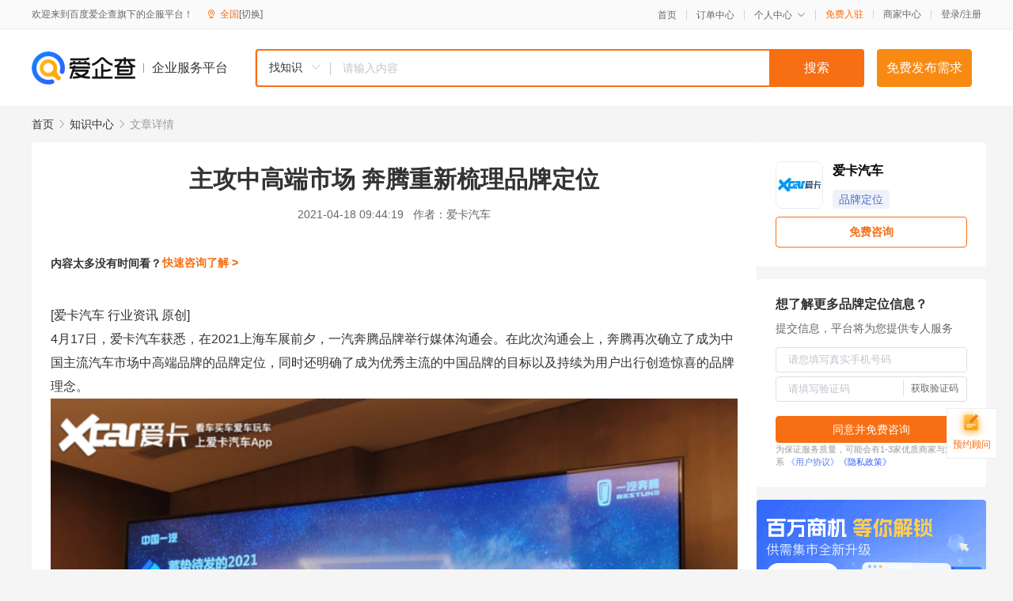

--- FILE ---
content_type: text/html; charset=UTF-8
request_url: https://yiqifu.baidu.com/cknowledge_10032714803
body_size: 5008
content:
<!DOCTYPE html><html><head><meta charset="UTF-8">  <title>主攻中高端市场 奔腾重新梳理品牌定位-品牌定位-爱企查企业服务平台</title>   <meta name="keywords" content="主攻中高端市场 奔腾重新梳理品牌定位,品牌定位,营销文案,文案/翻译,品牌定位资讯信息">   <meta name="description" content="爱卡汽车为您提供与主攻中高端市场 奔腾重新梳理品牌定位相关的文章内容,4月17日，爱卡汽车获悉，在2021上海车展前夕，一汽奔腾品牌举行媒体沟通会。在此次沟通会上，奔腾再次确立了成为中国主流汽车市场中高端品牌的品牌定位，同时还明确了成为优秀主流的中国品牌的目标以及持续为...查找更多优质文章内容，请关注爱企查企业服务平台。">  <meta http-equiv="X-UA-Compatible" content="IE=edge"><meta name="referrer" content="no-referrer-when-downgrade"><link rel="pre-connect" href="//qifu-pub.bj.bcebos.com/"><link rel="dns-prefetch" href="//qifu-pub.bj.bcebos.com/"><link rel="dns-prefetch" href="//ts.bdimg.com"><link rel="dns-prefetch" href="//himg.bdimg.com"><link rel="shortcut icon" href="//xinpub.cdn.bcebos.com/static/favicon.ico" type="image/x-icon">  <script type="text/javascript" src="//passport.baidu.com/passApi/js/uni_login_wrapper.js"></script><script src="https://xin-static.cdn.bcebos.com/law-m/js/template.js"></script> <link href="//xinpub.cdn.bcebos.com/aiqifu/static/1748572627/css/vendors.95232eab35f.css" rel="stylesheet"><link href="//xinpub.cdn.bcebos.com/aiqifu/static/1748572627/css/cknowledgedetail.f54973436a7.css" rel="stylesheet"> <script>/* eslint-disable */
        // 添加百度统计
        var _hmt = _hmt || [];
        (function () {
            var hm = document.createElement('script');
            hm.src = '//hm.baidu.com/hm.js?37e1bd75d9c0b74f7b4a8ba07566c281';
            hm.setAttribute('async', 'async');
            hm.setAttribute('defer', 'defer');
            var s = document.getElementsByTagName('script')[0];
            s.parentNode.insertBefore(hm, s);
        })();</script></head><body><div id="app">  </div><script>/* eslint-disable */  window.pageData = {"isLogin":0,"userName":null,"casapi":null,"passapi":"\/\/passport.baidu.com\/passApi\/js\/uni_login_wrapper.js","logoutUrl":"https:\/\/yiqifu.baidu.com\/\/cusercenter\/logout","logintype":0,"userPhoto":"https:\/\/himg.bdimg.com\/sys\/portrait\/item\/default.jpg","homePage":"https:\/\/yiqifu.baidu.com","passDomain":"https:\/\/passport.baidu.com","version":"V1.0.33","detail":{"id":"10032714803","onlineStatus":"1","title":"\u4e3b\u653b\u4e2d\u9ad8\u7aef\u5e02\u573a \u5954\u817e\u91cd\u65b0\u68b3\u7406\u54c1\u724c\u5b9a\u4f4d","author":"\u7231\u5361\u6c7d\u8f66","logo":"https:\/\/qifu-pub.bj.bcebos.com\/datapic\/a92bd2d422beb4a7af892d7b33522508_fullsize.jpg","shopLink":"","publishTime":"2021-04-18 09:44:19","content":"<p><span class=\"bjh-p\">[\u7231\u5361\u6c7d\u8f66 \u884c\u4e1a\u8d44\u8baf \u539f\u521b]<\/span><\/p><p><span class=\"bjh-p\">4\u670817\u65e5\uff0c\u7231\u5361\u6c7d\u8f66\u83b7\u6089\uff0c\u57282021\u4e0a\u6d77\u8f66\u5c55\u524d\u5915\uff0c\u4e00\u6c7d\u5954\u817e\u54c1\u724c\u4e3e\u884c\u5a92\u4f53\u6c9f\u901a\u4f1a\u3002\u5728\u6b64\u6b21\u6c9f\u901a\u4f1a\u4e0a\uff0c\u5954\u817e\u518d\u6b21\u786e\u7acb\u4e86\u6210\u4e3a\u4e2d\u56fd\u4e3b\u6d41\u6c7d\u8f66\u5e02\u573a\u4e2d\u9ad8\u7aef\u54c1\u724c\u7684\u54c1\u724c\u5b9a\u4f4d\uff0c\u540c\u65f6\u8fd8\u660e\u786e\u4e86\u6210\u4e3a\u4f18\u79c0\u4e3b\u6d41\u7684\u4e2d\u56fd\u54c1\u724c\u7684\u76ee\u6807\u4ee5\u53ca\u6301\u7eed\u4e3a\u7528\u6237\u51fa\u884c\u521b\u9020\u60ca\u559c\u7684\u54c1\u724c\u7406\u5ff5\u3002<\/span><\/p><p><img src=\"https:\/\/qifu-pub.bj.bcebos.com\/datapic\/07b81fa4f495e1b6503f8863947f5dbe_fullsize.jpg\"><\/p><p><span class=\"bjh-p\">\u636e\u4e86\u89e3\uff0c\u5728\u4eca\u5e745\u670818\u53f7\u5954\u817e15\u5468\u5e74\u4e4b\u9645\uff0c\u5954\u817e\u5c06\u4f1a\u53d1\u5e03\u65b0\u7684\u54c1\u724c\u6218\u7565\uff0c\u5c4a\u65f6\u5c06\u516c\u5e03\u65b0\u7684\u4ea7\u54c1\u8bbe\u8ba1\u8bed\u8a00\u3001\u65b0\u4ea7\u54c1\u7ebf\u9635\u5bb9\u4ee5\u53ca\u5168\u65b0\u7684\u54c1\u724cLOGO\u3002\u672a\u6765\u5954\u817e\u54c1\u724c\u67b6\u6784\u5c06\u4e3b\u653b8-18\u4e07\u5143\u7684\u4e2d\u9ad8\u7aef\u4e3b\u6d41\u4e58\u7528\u8f66\u5e02\u573a\uff0c\u7ea2\u65d7\u54c1\u724c\u5c06\u4e0d\u6d89\u53ca15\u4e07\u4ee5\u4e0b\u4ea7\u54c1\u3002<\/span><\/p><p><img src=\"https:\/\/qifu-pub.bj.bcebos.com\/datapic\/a8d6765a1705a66ff0ecb7128a6044a3_fullsize.jpg\"><\/p><p><span class=\"bjh-p\">\u5177\u4f53\u6765\u770b\uff0c\u5728\u672a\u6765\u7684\u89c4\u5212\u4e2d\uff0c\u5954\u817e\u54c1\u724c\u5c06\u4ece\u8425\u9500\u3001\u54c1\u724c\u5efa\u8bbe\u4ee5\u53ca\u4ea7\u54c1\u4e09\u65b9\u9762\u53d1\u529b\u3002\u5176\u4e2d\uff0c\u8425\u9500\u4e3b\u8981\u4ee5\u4f53\u9a8c\u8425\u9500\u4e3a\u4e3b\uff0c\u4ece\u800c\u8fbe\u6210\u54c1\u724c\u5411\u4e0a\u8f6c\u578b\u3001\u5ba2\u6237\u7ecf\u8425\u8f6c\u578b\u4ee5\u53ca\u7ecf\u9500\u5546\u8d4b\u80fd\u8f6c\u578b\u3002\u5728\u5954\u817e\u770b\u6765\uff0c\u4e00\u5207\u5fc5\u987b\u4ee5\u5ba2\u6237\u4e3a\u4e2d\u5fc3\uff0c\u7ecf\u9500\u5546\u65b9\u9762\u4e3b\u673a\u5382\u5fc5\u987b\u76f4\u8fbe\u5ba2\u6237\uff0c\u672a\u6765\u5fc5\u987b\u628a\u5ba2\u6237\u653e\u5728\u81ea\u5df1\u624b\u91cc\uff0c\u4e0e\u5ba2\u6237\u6709\u4e2a\u6027\u5316\u6c9f\u901a\u548c\u670d\u52a1\u3002\u5954\u817e\u8868\u793a\uff0c\u7ecf\u9500\u5546\u6a21\u5f0f\u672a\u676520\u5e74\u8fd8\u662f\u4e3b\u6d41\u6a21\u5f0f\uff0c\u4f46\u6570\u91cf\u8fd8\u4f1a\u5927\u5e45\u7f29\u51cf\u3002\u57fa\u4e8e\u8fd9\u79cd\u53d1\u5c55\u8d8b\u52bf\uff0c\u7ecf\u9500\u5546\u5fc5\u987b\u8981\u6253\u9020\u81ea\u5df1\u7684\u54c1\u724c\uff0c\u4ece\u800c\u6293\u4f4f\u7528\u6237\u3001\u611f\u52a8\u7528\u6237\u3002<\/span><\/p><p><img src=\"https:\/\/qifu-pub.bj.bcebos.com\/datapic\/13789dd94bfd969b579078e8fb8e6dcc_fullsize.jpg\"><\/p><p><span class=\"bjh-p\">\u54c1\u724c\u5efa\u8bbe\u65b9\u9762\uff0c\u5954\u817e\u786e\u7acb\u4e861445\u5efa\u8bbe\u6a21\u578b\u3002\u5176\u4e2d\uff0c1\u662f\u6307\u4ee5\u5ba2\u6237\u4e3a\u4e2d\u5fc3\uff1b4\u662f\u63074\u5927\u53d1\u529b\u65b9\u5411\uff1a\u54c1\u724c\u683c\u8c03\u3001\u6587\u5316\u81ea\u4fe1\u3001\u60c5\u611f\u94fe\u63a5\u3001\u5ba2\u6237\u5171\u521b\uff1b5\u662f\u63075\u5927\u54c1\u724c\u77e9\u9635\uff1a\u6280\u672f\u54c1\u724c\u3001\u670d\u52a1\u54c1\u724c\u3001\u516c\u76ca\u54c1\u724c\u3001\u751f\u6001\u54c1\u724c\u3001\u5b9a\u5236\u54c1\u724c\u3002<\/span><\/p><p><img src=\"https:\/\/qifu-pub.bj.bcebos.com\/datapic\/e037763520db26c0f1b17028a091552a_fullsize.jpg\"><\/p><p><span class=\"bjh-p\">\u5728\u4ea7\u54c1\u65b9\u9762\uff0c\u5954\u817e\u4ea7\u54c1\u7684\u76ee\u6807\u4eba\u7fa4\u4e3a\u201c\u60a6\u4eab\u65b0\u751f\u4ee3\u201d\uff0c\u800c\u4e3a\u4e86\u8fdb\u4e00\u6b65\u7b26\u5408\u5176\u54c1\u724c\u8eab\u4efd\uff0c\u5176\u57282021\u5e74\u5c06\u63a8\u51fa\u591a\u6b3e\u65b0\u8f66\uff0c\u5e76\u8c03\u6574\u4e00\u4e9b\u8f66\uff0c\u4f8b\u5982\u76ee\u524d\u8fd8\u5728\u552e\uff0c\u4f46\u4e0d\u5c5e\u4e8eT\u7cfb\u5217\u7684X40\u8f66\u578b\u9884\u8ba1\u4f1a\u505c\u4ea7\u3002<\/span><\/p><p><span class=\"bjh-p\">\u65b0\u8f66\u65b9\u9762\uff0c\u57283\u6708T55\u725b\u7287\u7248\u3001T55\u666e\u901a\u7248\u4ee5\u53caNAT\u8f66\u578b\u4e4b\u540e\uff0c5\u670818\u65e5\u5c06\u8fce\u6765B70\u5468\u5e74\u7eaa\u5ff5\u7248\uff1b6\u6708\u4efd\u63a8\u51fa2021\u6b3eT77\uff1b7\u6708\u4efd\u63a8\u51fa2021\u5e74T99\u4ee5\u53ca8\u6708\u4efd\u4e0a\u5e02B70 2.0T\u8f66\u578b\uff0c\u6700\u540e10\u6708\u8fd8\u4f1a\u63a8\u51fa\u4e00\u6b3e\u5168\u65b0\u8f66\u2014\u2014D359\u3002\u7814\u53d1\u65b9\u9762\uff0c\u4e00\u6c7d\u6574\u4f53\u7814\u53d1\u662f\u6253\u901a\u7684\uff0c\u4f46\u8425\u9500\u662f\u5206\u5f00\u7684\u3002\u672a\u6765\uff0c\u5954\u817e\u5c06\u57fa\u4e8eFME\u5e73\u53f0\u63a8\u51fa\u66f4\u591a\u65b0\u80fd\u6e90\u8f66\u578b\uff0c\u8be5\u5e73\u53f0\u8ddf\u7ea2\u65d7\u5171\u4eab\u3002\u6b64\u5916\uff0c\u5954\u817e\u8fd8\u5c06\u8fdb\u4e00\u6b65\u58ee\u5927\u4ea7\u54c1\uff0c\u670d\u52a1\uff0c\u51fa\u884c\u4f53\u9a8c\uff0c\u4fc3\u8fdb\u54c1\u724c\u5411\u4e0a\u3002<\/span><\/p><p><span class=\"bjh-p\"><span class=\"bjh-strong\">\u7cbe\u5f69\u5185\u5bb9\u56de\u987e\uff1a<\/span><\/span><\/p><p><span class=\"bjh-p\"><span class=\"bjh-strong\">\u4e00\u6c7d\u5954\u817eT55\u725b\u7287\u7248\u4e0a\u5e02 \u552e10.49\u4e07\u5143\u8d77<\/span><\/span><\/p><p><span class=\"bjh-p\"><span class=\"bjh-strong\">\u7b2c\u4e09\u4ee3\u5954\u817eB70\u5c06\u63a82.0T\u7248\u672c \u52a8\u529b\u66f4\u5f3a<\/span><\/span><\/p><p><span class=\"bjh-p\"><span class=\"bjh-strong\">FMA\u67b6\u6784\u9996\u6b3e\u65b0\u8f66 \u8bd5\u5168\u65b0\u7b2c\u4e09\u4ee3\u5954\u817eB70<\/span><\/span><\/p><p>single<\/p><br><p>\u5185\u5bb9\u6765\u81ea\u767e\u5bb6\u53f7&nbsp<a href='http:\/\/baijiahao.baidu.com\/s?id=1697340721635226859'>\u67e5\u770b\u539f\u6587<\/a><\/p>","summarization":"4\u670817\u65e5\uff0c\u7231\u5361\u6c7d\u8f66\u83b7\u6089\uff0c\u57282021\u4e0a\u6d77\u8f66\u5c55\u524d\u5915\uff0c\u4e00\u6c7d\u5954\u817e\u54c1\u724c\u4e3e\u884c\u5a92\u4f53\u6c9f\u901a\u4f1a\u3002\u5728\u6b64\u6b21\u6c9f\u901a\u4f1a\u4e0a\uff0c\u5954\u817e\u518d\u6b21\u786e\u7acb\u4e86\u6210\u4e3a\u4e2d\u56fd\u4e3b\u6d41\u6c7d\u8f66\u5e02\u573a\u4e2d\u9ad8\u7aef\u54c1\u724c\u7684\u54c1\u724c\u5b9a\u4f4d\uff0c\u540c\u65f6\u8fd8\u660e\u786e\u4e86\u6210\u4e3a\u4f18\u79c0\u4e3b\u6d41\u7684\u4e2d\u56fd\u54c1\u724c\u7684\u76ee\u6807\u4ee5\u53ca\u6301\u7eed\u4e3a\u7528\u6237\u51fa\u884c\u521b\u9020\u60ca\u559c\u7684\u54c1\u724c\u7406\u5ff5\u3002\u636e\u4e86\u89e3\uff0c\u5728\u4eca\u5e745\u670818\u53f7\u5954\u817e15\u5468\u5e74\u4e4b\u9645\uff0c\u5954\u817e\u5c06\u4f1a\u53d1\u5e03\u65b0\u7684\u54c1\u724c\u6218\u7565\uff0c\u5c4a\u65f6\u5c06\u516c\u5e03\u65b0\u7684\u4ea7\u54c1\u8bbe\u8ba1\u8bed\u8a00\u3001\u65b0\u4ea7\u54c1\u7ebf\u9635\u5bb9\u4ee5\u53ca\u5168\u65b0\u7684\u54c1\u724cLOGO\u3002\u672a\u6765\u5954\u817e\u54c1\u724c\u67b6\u6784\u5c06\u4e3b\u653b8-18\u4e07\u5143\u7684\u4e2d\u9ad8\u7aef\u4e3b\u6d41\u4e58\u7528\u8f66\u5e02\u573a\uff0c\u7ea2\u65d7\u54c1\u724c\u5c06\u4e0d\u6d89\u53ca15\u4e07\u4ee5\u4e0b\u4ea7\u54c1\u3002\u5177\u4f53\u6765\u770b\uff0c\u5728\u672a\u6765\u7684\u89c4\u5212\u4e2d\uff0c\u5954\u817e\u54c1\u724c\u5c06\u4ece\u8425\u9500\u3001\u54c1\u724c\u5efa\u8bbe\u4ee5\u53ca\u4ea7\u54c1\u4e09\u65b9\u9762\u53d1\u529b\u3002\u5176\u4e2d\uff0c\u8425\u9500\u4e3b\u8981\u4ee5\u4f53\u9a8c\u8425\u9500\u4e3a\u4e3b\uff0c\u4ece\u800c\u8fbe\u6210\u54c1\u724c\u5411\u4e0a\u8f6c\u578b\u3001\u5ba2\u6237\u7ecf\u8425\u8f6c\u578b\u4ee5\u53ca\u7ecf\u9500\u5546\u8d4b\u80fd\u8f6c\u578b\u3002\u5728\u5954\u817e\u770b\u6765\uff0c\u4e00\u5207\u5fc5\u987b\u4ee5\u5ba2\u6237\u4e3a\u4e2d\u5fc3\uff0c\u7ecf\u9500\u5546\u65b9\u9762\u4e3b\u673a\u5382\u5fc5\u987b\u76f4\u8fbe\u5ba2\u6237\uff0c\u672a\u6765\u5fc5\u987b\u628a\u5ba2\u6237\u653e\u5728\u81ea\u5df1\u624b\u91cc\uff0c\u4e0e\u5ba2\u6237\u6709\u4e2a\u6027\u5316\u6c9f\u901a\u548c\u670d\u52a1\u3002\u5954\u817e\u8868\u793a\uff0c\u7ecf\u9500\u5546\u6a21\u5f0f\u672a\u676520\u5e74\u8fd8\u662f\u4e3b\u6d41\u6a21\u5f0f\uff0c\u4f46\u6570\u91cf\u8fd8\u4f1a\u5927\u5e45\u7f29\u51cf\u3002\u57fa\u4e8e\u8fd9\u79cd\u53d1\u5c55\u8d8b\u52bf\uff0c\u7ecf\u9500\u5546\u5fc5\u987b\u8981\u6253\u9020\u81ea\u5df1\u7684\u54c1\u724c\uff0c\u4ece\u800c\u6293\u4f4f\u7528\u6237\u3001\u611f\u52a8\u7528\u6237\u3002","poster":"","shopId":0,"isVip":0,"topics":"","version":1694421315341.1,"video":"","videoPoster":"","thirdIds":["24958","93082"],"keywords":["\u54c1\u724c\u5b9a\u4f4d","t55"],"source":3,"hasPhone":false,"disclaimer":"<p>\u4f01\u4e1a\u670d\u52a1\u5e73\u53f0\u6e29\u99a8\u63d0\u793a<\/p>\n        <p>\u4ee5\u4e0a\u77e5\u8bc6\u5185\u5bb9\u6765\u81ea\u4e8e\u767e\u5bb6\u53f7\uff0c\u8bf7\u67e5\u770b\u539f\u6587<\/p>\n        <p>\u5982\u60a8\u53d1\u73b0\u9875\u9762\u6709\u4efb\u4f55\u8fdd\u6cd5\u6216\u4fb5\u6743\u4fe1\u606f\uff0c\u8bf7\u63d0\u4f9b\u76f8\u5173\u6750\u6599\u81f3\u90ae\u7bb1ext_qfhelp@baidu.com\uff0c\u6211\u4eec\u4f1a\u53ca\u65f6\u6838\u67e5\u5904\u7406\u5e76\u56de\u590d\u3002<\/p>","tags":[],"company":"","authorTags":["\u54c1\u724c\u5b9a\u4f4d","\u6587\u6848\/\u7ffb\u8bd1"],"articleMore":[{"id":"10033334471","title":"\u4f20\u7edf\u8425\u9500\u6b63\u5728\u574d\u584c\uff1a\u81ea\u5a92\u4f53\u7cbe\u51c6\u8425\u9500\u548c\u793e\u7fa4\u65f6\u4ee3\u5df2\u7ecf\u6765\u4e34\uff01"},{"id":"10035531962","title":"\u4eb2\u5b9d\u5b9d\u542f\u7528\u65b0\u57df\u540dqinbaobao.com \u5ba3\u5e03\u65b0\u54c1\u724c\u5b9a\u4f4d"},{"id":"16800430956","title":"\u6296\u97f3\u4ee3\u8fd0\u8425\u670d\u52a1\u5185\u5bb9\u662f\u4ec0\u4e48\uff1f\u6296\u97f3\u4ee3\u8fd0\u8425\u670d\u52a1\u5185\u5bb9\u6709\u54ea\u4e9b\uff1f"},{"id":"10015332952","title":"\u91d1\u7c73\u8d22\u7a0e\u4e28\u4f01\u4e1a\u7f51\u7ad9\u7684\u6392\u540d\u4e3a\u4ec0\u4e48\u4e0a\u4e0d\u53bb\uff1f"},{"id":"10025030392","title":"\u54c1\u724c\u5b9a\u4f4d\u6218\u7565\u662f\u4ec0\u4e48\uff1f\u5f97\u9053\u8425\u9500\u6709\u54ea\u4e9b\u6210\u529f\u6848\u4f8b\uff1f\u5148\u8bb0\u4f4f\u8fd9\u4e09\u4e2a"},{"id":"10043021385","title":"\u6d45\u8c08\u54c1\u724c\u5b9a\u4f4d\u5728\u5e02\u573a\u8425\u9500\u6218\u7565\u4e2d\u7684\u5730\u4f4d"},{"id":"10004497134","title":"\u54c1\u724c\u5b9a\u4f4d\u8be0\u91ca\u54c1\u724c\u7279\u6027\uff0c\u6253\u9020\u4f01\u4e1a\u72ec\u7279\u4f18\u52bf\uff01"},{"id":"10004497314","title":"\u5927\u8fde\u6296\u97f3\u4ee3\u8fd0\u8425\uff0c\u5206\u4eab\u6296\u97f3\u53d8\u73b0\u7684\u51e0\u79cd\u65b9\u5f0f\uff01"},{"id":"10012581419","title":"\u514d\u8d39\u7684\u7f51\u7edc\u63a8\u5e7f\u65b9\u5f0f\u6709\u54ea\u4e9b\uff1f"}],"thirdName":"\u54c1\u724c\u5b9a\u4f4d"},"address":{"id":"100000","addrName":"\u5168\u56fd"},"result":{"title":"\u4e3b\u653b\u4e2d\u9ad8\u7aef\u5e02\u573a \u5954\u817e\u91cd\u65b0\u68b3\u7406\u54c1\u724c\u5b9a\u4f4d-\u54c1\u724c\u5b9a\u4f4d-\u7231\u4f01\u67e5\u4f01\u4e1a\u670d\u52a1\u5e73\u53f0","keywords":"\u4e3b\u653b\u4e2d\u9ad8\u7aef\u5e02\u573a \u5954\u817e\u91cd\u65b0\u68b3\u7406\u54c1\u724c\u5b9a\u4f4d,\u54c1\u724c\u5b9a\u4f4d,\u8425\u9500\u6587\u6848,\u6587\u6848\/\u7ffb\u8bd1,\u54c1\u724c\u5b9a\u4f4d\u8d44\u8baf\u4fe1\u606f","description":"\u7231\u5361\u6c7d\u8f66\u4e3a\u60a8\u63d0\u4f9b\u4e0e\u4e3b\u653b\u4e2d\u9ad8\u7aef\u5e02\u573a \u5954\u817e\u91cd\u65b0\u68b3\u7406\u54c1\u724c\u5b9a\u4f4d\u76f8\u5173\u7684\u6587\u7ae0\u5185\u5bb9,4\u670817\u65e5\uff0c\u7231\u5361\u6c7d\u8f66\u83b7\u6089\uff0c\u57282021\u4e0a\u6d77\u8f66\u5c55\u524d\u5915\uff0c\u4e00\u6c7d\u5954\u817e\u54c1\u724c\u4e3e\u884c\u5a92\u4f53\u6c9f\u901a\u4f1a\u3002\u5728\u6b64\u6b21\u6c9f\u901a\u4f1a\u4e0a\uff0c\u5954\u817e\u518d\u6b21\u786e\u7acb\u4e86\u6210\u4e3a\u4e2d\u56fd\u4e3b\u6d41\u6c7d\u8f66\u5e02\u573a\u4e2d\u9ad8\u7aef\u54c1\u724c\u7684\u54c1\u724c\u5b9a\u4f4d\uff0c\u540c\u65f6\u8fd8\u660e\u786e\u4e86\u6210\u4e3a\u4f18\u79c0\u4e3b\u6d41\u7684\u4e2d\u56fd\u54c1\u724c\u7684\u76ee\u6807\u4ee5\u53ca\u6301\u7eed\u4e3a...\u67e5\u627e\u66f4\u591a\u4f18\u8d28\u6587\u7ae0\u5185\u5bb9\uff0c\u8bf7\u5173\u6ce8\u7231\u4f01\u67e5\u4f01\u4e1a\u670d\u52a1\u5e73\u53f0\u3002"},"hotCates":["\u516c\u53f8\u6ce8\u518c\u670d\u52a1","\u5546\u6807\u6ce8\u518c\u670d\u52a1","\u4ee3\u7406\u8bb0\u8d26\u670d\u52a1","\u5de5\u5546\u53d8\u66f4\u670d\u52a1"]} || {};

        /* eslint-enable */</script> <script src="//xinpub.cdn.bcebos.com/aiqifu/static/1748572627/js/0.a8be39429dd.js"></script><script src="//xinpub.cdn.bcebos.com/aiqifu/static/1748572627/js/cknowledgedetail.5f57be0d119.js"></script> </body></html>